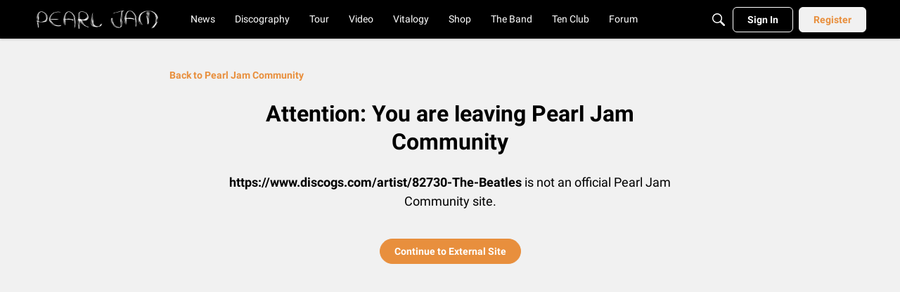

--- FILE ---
content_type: application/x-javascript
request_url: https://community.pearljam.com/dist/v2/forum/chunks/LeavingPage.BI4s5Jzk.min.js
body_size: 816
content:
import{i as r,j as e,l as h}from"../vendor/vendor/react-core.c73_GU-I.min.js";import{f as j,M as c,g as b,$ as f,b1 as p,dr as C,es as k,t as n,et as T,eu as v,K as g,aP as L,cv as P,el as y,cp as A,cr as B,ev as N,ew as S,ct as w,ae as E,ex as R}from"../entries/forum.BPpOQfYM.min.js";/* empty css                  */const M=j(()=>{const s=c.clickable.itemState(),a=r({margin:"auto",marginTop:32,maxWidth:798},"label:LeavingPage-classes-container"),t=r({...c.font({weight:600}),...s},"label:LeavingPage-classes-backLink"),i=r({display:"flex",justifyContent:"center",maxWidth:632,margin:"auto",marginTop:32},"label:LeavingPage-classes-contentContainer"),o=r({"& h2":{marginBottom:16,...c.font({...b().fontSizeAndWeightVars("largeTitle","bold")})}},"label:LeavingPage-classes-content"),l=r({marginBottom:24,...c.font({size:18}),"& span":{...c.font({weight:700})}},"label:LeavingPage-classes-description");return{container:a,backLink:t,contentContainer:i,content:o,description:l}});function $(s){const{siteName:a}=s,t=M(),i=C();let o=s.target;try{o=new URL(s.target).href}catch{return e.jsx(k,{error:{message:n("Url is invalid.")}})}const l=i.makeHref(o),m=i.areLinksDisabled?-1:0,x=e.jsx("a",{className:h(v(g.PRIMARY)),"aria-label":n("Continue to External Site"),title:n("Continue to External Site"),href:T(l),rel:"noopener",role:"button",tabIndex:m,children:n("Continue to External Site")}),d=e.jsxs("div",{className:t.description,children:[e.jsx("span",{"data-testid":"meta-external-as-text",children:o}),e.jsx(L,{source:" is not an official <0/> site.",c0:a})]});return e.jsxs(P,{title:n("Leaving"),children:[e.jsx(y,{}),e.jsx(A,{}),e.jsx(B,{children:e.jsx(N,{children:e.jsx(S,{children:e.jsx(w,{children:e.jsxs("div",{className:t.container,children:[e.jsx(E,{className:t.backLink,to:"/",children:`${n("Back to")} ${a}`}),e.jsx("div",{className:t.contentContainer,children:e.jsx(R,{title:`${n("Attention: You are leaving")} ${a}`,description:d,customCTA:x,to:o,textCTA:n("Continue to External Site"),className:t.content,options:{alignment:"center",linkButtonType:g.PRIMARY}})})]})})})})})]})}function z(){const s=f("ui.siteName",""),a=p(window.location.search),t=Object.keys(a).find(i=>["target","?target","Target","?Target"].includes(i));return e.jsx($,{target:t?a[t]:"",siteName:s})}export{$ as LeavingPageImpl,z as default};


--- FILE ---
content_type: application/x-javascript
request_url: https://community.pearljam.com/dist/v2/forum/chunks/addons/dashboard/MembersSearchDomain.CeK2uXjg.min.js
body_size: -84
content:
const __vite__mapDeps=(i,m=__vite__mapDeps,d=(m.f||(m.f=["../lavendermoon/forum.C3DnEfh2.css"])))=>i.map(i=>d[i]);
import{S as e,_ as o}from"../../../entries/forum.BPpOQfYM.min.js";const _=new e("members",()=>o(()=>import("./MembersSearchDomain.loadable.CCax4McI.min.js"),__vite__mapDeps([0]),import.meta.url));export{_ as M};
